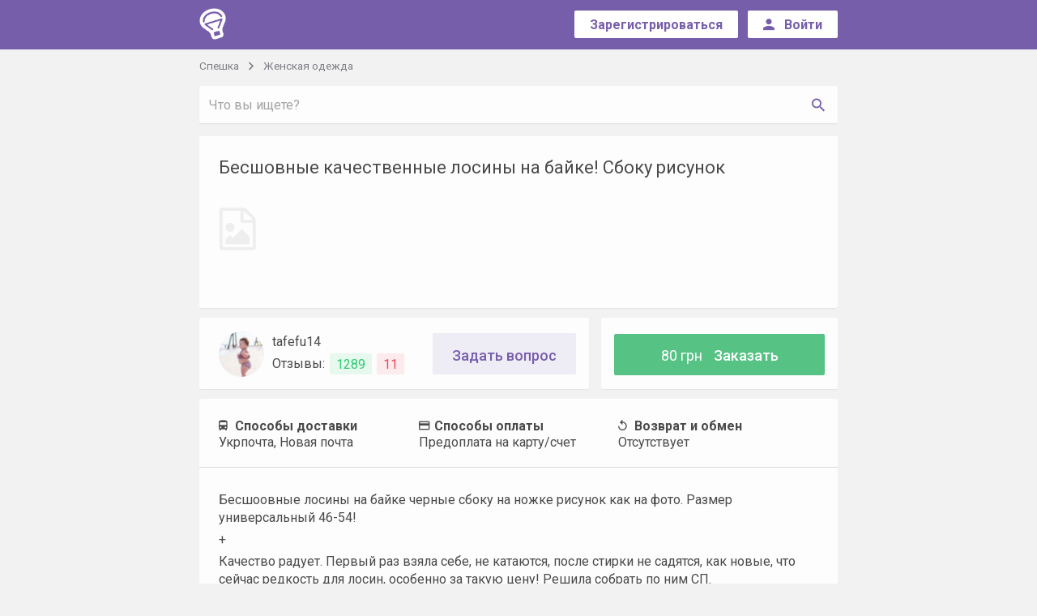

--- FILE ---
content_type: text/html; charset=UTF-8
request_url: https://speshka.com/sp/item-6862885/
body_size: 9854
content:
<!DOCTYPE html>
<html class="no-js" lang="ru">
<head>
<meta charset="utf-8">
<meta name="verify-admitad" content="8d7e6069a3" />
    <!--[if IE]>
<meta http-equiv="X-UA-Compatible" content="IE=edge">
<![endif]-->
<title>Бесшовные качественные лосины на байке! Сбоку рисунок совместная покупка и закупка со скидкой - Спешка</title><link rel="apple-touch-icon" sizes="57x57" href="//jpg.st.speshka.com/img/speshka-favicons/apple-icon-57x57.png?v=1">
<link rel="apple-touch-icon" sizes="60x60" href="//jpg.st.speshka.com/img/speshka-favicons/apple-icon-60x60.png?v=1">
<link rel="apple-touch-icon" sizes="72x72" href="//jpg.st.speshka.com/img/speshka-favicons/apple-icon-72x72.png?v=1">
<link rel="apple-touch-icon" sizes="76x76" href="//jpg.st.speshka.com/img/speshka-favicons/apple-icon-76x76.png?v=1">
<link rel="apple-touch-icon" sizes="114x114" href="//jpg.st.speshka.com/img/speshka-favicons/apple-icon-114x114.png?v=1">
<link rel="apple-touch-icon" sizes="120x120" href="//jpg.st.speshka.com/img/speshka-favicons/apple-icon-120x120.png?v=1">
<link rel="apple-touch-icon" sizes="144x144" href="//jpg.st.speshka.com/img/speshka-favicons/apple-icon-144x144.png?v=1">
<link rel="apple-touch-icon" sizes="152x152" href="//jpg.st.speshka.com/img/speshka-favicons/apple-icon-152x152.png?v=1">
<link rel="apple-touch-icon" sizes="180x180" href="//jpg.st.speshka.com/img/speshka-favicons/apple-icon-180x180.png?v=1">
<link rel="icon" type="image/png" sizes="192x192"  href="//jpg.st.speshka.com/img/speshka-favicons/android-icon-192x192.png?v=1">
<link rel="icon" type="image/png" sizes="32x32" href="//jpg.st.speshka.com/img/speshka-favicons/favicon-32x32.png?v=1">
<link rel="icon" type="image/png" sizes="96x96" href="//jpg.st.speshka.com/img/speshka-favicons/favicon-96x96.png?v=1">
<link rel="icon" type="image/png" sizes="16x16" href="//jpg.st.speshka.com/img/speshka-favicons/favicon-16x16.png?v=1">

	<meta property="og:title" content="Бесшовные качественные лосины на байке! Сбоку рисунок совместная покупка и закупка со скидкой - Спешка">
<meta property="og:image" content="https://img0.st.speshka.com/img/used/2017/01/21/10/b/6862885_4.jpg">
<link rel="image_src" href="https://img0.st.speshka.com/img/used/2017/01/21/10/b/6862885_4.jpg">
<meta name="description" content="СП на Бесшовные качественные лосины на байке! Сбоку рисунок - выгодные совместные  покупки с доставкой по всей Украине - купить выгодно одежду, обувь, детские вещи и многое другое - Спешка">
<meta property="og:description" content="СП на Бесшовные качественные лосины на байке! Сбоку рисунок - выгодные совместные  покупки с доставкой по всей Украине - купить выгодно одежду, обувь, детские вещи и многое другое - Спешка">

<link href="https://fonts.googleapis.com/css?family=Roboto:300,400,500,700&amp;subset=cyrillic-ext" rel="stylesheet">
<link rel="stylesheet" href="https://cdnjs.cloudflare.com/ajax/libs/material-design-iconic-font/2.2.0/css/material-design-iconic-font.min.css">

    <link href="//css.st.speshka.com/static/web-apps-dist/sp/app.css?v=1762949574"
          rel="stylesheet"
          type="text/css" />


<meta name="viewport" content="width=device-width, initial-scale=1">


<script type="text/javascript">
// Namespace
window.kl = window.kl || {};

(function(k){

var
currentUser = {
    id                  : null,
    name                : null,
    nick_id             : null,
    isConfirmed         : false,
    messages_version    : null,
    last_message_id     : null,
    cuid                : null,
    main_host           : null,
    balance             : 0,
    publication         : 0,
    publicationForbidden : 0,
    nick                : null,
    premium             : null,
    publicationLimit    : 0,
    showProjectMessages : 0,
    siteModeratorId     : 0,
    trackOnline: null,
    lang: 'uk'
},
cartOptions = {
    enabled: 0
},
setCurrentUser = function (obj) {
    if (typeof obj !== 'object') return;
    for (i in obj) {
        if (i in currentUser) currentUser[i] = obj[i];
    };
},

getCurrentUser = function (val) {
    return currentUser;
},
setCartOptions = function (obj) {
    if (typeof obj !== 'object') return;
    for (i in obj) {
        if (i in cartOptions) cartOptions[i] = obj[i];
    };
},
getCartOptions = function () {
    return cartOptions;
}
;
// Public methods
k.setCurrentUser = setCurrentUser;
k.getCurrentUser = getCurrentUser;
k.getCartOptions = getCartOptions;
k.setCartOptions = setCartOptions;

k.projects = ["https:\/\/kloomba.com","https:\/\/kashalot.com","https:\/\/speshka.com","https:\/\/bulavka.com.ua"];
k.projectLogos = ["\/\/jpg.st.speshka.com\/img\/kloomba-favicons\/favicon-32x32.png","\/\/jpg.st.speshka.com\/img\/kashalot-favicons\/favicon-32x32.png","\/\/jpg.st.speshka.com\/img\/speshka-favicons\/favicon-32x32.png","\/\/jpg.st.speshka.com\/static\/web-apps\/bulavka\/img\/round-logo.svg"];
k.currentProjectType = 2;

return k;

})(window.kl);

var main_domain = 'speshka.com',
    user_uniq = '08d81e01ea54d6e3fa26a79cd2787c49',
    development = 0,
    qaEnabled = 0,
    isSp = 1,
    isClub = 0,
    isKlumba = 0;
kl.setCurrentUser(null);
kl.setCartOptions({enabled: 0});
</script>


 <script>
 (function(i,s,o,g,r,a,m){i['GoogleAnalyticsObject']=r;i[r]=i[r]||function(){
     (i[r].q=i[r].q||[]).push(arguments)},i[r].l=1*new Date();a=s.createElement(o),
         m=s.getElementsByTagName(o)[0];a.async=1;a.src=g;m.parentNode.insertBefore(a,m)
 })(window,document,'script','//www.google-analytics.com/analytics.js','ga');
 ga('create', 'UA-97114301-1', 'auto');
 ga('require', 'displayfeatures');
 ga('require', 'ecommerce');
 ga('send', 'pageview');
</script>

            <script type="text/javascript"
                src="//css.st.speshka.com/static/web-apps-dist/sp/app.js?v=1762949574"></script>
    

<!--[if lt IE 10]>
    <script type="text/javascript" src="//js.st.speshka.com/static/js_new/source/3d-party/jquery.iframe-transport.js?v=345"></script>
<![endif]-->




<link href="//css.st.speshka.com/static/css_new/club/slick.css?v=1" media="screen" rel="stylesheet" type="text/css" /><script type="application/ld+json">
    {"@context":"http:\/\/schema.org\/","@type":"Product","name":"Бесшовные качественные лосины на байке! Сбоку рисунок","description":"Доставка по всей Украине\nБесшоовные лосины на байке черные сбоку на ножке рисунок как на фото. Размер универсальный 46-54!\n+\nКачество радует. Первый раз взяла себе, не катаются, после стирки не садятся, как новые, что сейчас редкость для лосин, особенно за такую цену! Решила собрать по ним СП. \n+\nТакже есть черные, коричневые и серые  лосины без рисунка такого же качества по 75 грн.\n+\nЗаказ завтра.\n+\nОплата на карту приватбанка.\nДоставка 10 грн, если УП.\nДругими перевозчиками-за Ваш счет.","offers":{"@type":"Offer","priceCurrency":"UAH","price":"80","availability":"http:\/\/schema.org\/PreOrder","itemCondition":"http:\/\/schema.org\/NewCondition"},"image":"https:\/\/img0.st.speshka.com\/img\/used\/2017\/01\/21\/10\/6862885_4.jpg"}</script>
<script type="text/javascript">
$(function(){
    marketWidget.initLazyLoad();
});
</script>

            <script type="text/javascript">window.ao_subid = "";</script>
        <script src="//js.mamydirect.com/js/?h=T16wpfr8" type="text/javascript" async></script>
    </head>

<body class="module_default controller_sp action_post-view">
<!--[if lt IE 10]><div class="alert alert-danger kl-system-alert text-center">
    Вы пользуетесь устаревшей версией браузера. Чтобы полноценно пользоваться сайтом, установите
    <a href="http://www.google.com.ua/intl/ru/chrome/" rel="nofollow">новую версию</a>.
</div><![endif]-->

<div id="kl-body">
    
    <header class="navbar navbar-default bg-primary" id="kl-nav">
    <div class="container">
        <div class="row">
            <div class="col-md-1 col-sm-2 col-xs-2">
                <div class="row-mobile">
                    <div class="navbar-header">
                        <a class="navbar-brand" href="/">
                            <img src="/img/speshka-logo.png">
                        </a>
                    </div> <!-- .navbar-header -->
                </div> <!-- .row-mobile -->
            </div> <!-- .col -->

            <div class="col-md-11 col-sm-10 col-xs-10">
                <div class="row-mobile">
                    <div class="header__nav pull-right">
                                                    <div class="header__nav-unreg">
                                <div class="header__nav-btn btn-wrap">
                                    <a type="button" href="/login/?ref=%2F&ref2=%2F%2Fspeshka.com%2Fsp%2Fitem-6862885%2F#registration" class="btn btn-sm btn-create">
                                        <span>Зарегистрироваться</span>
                                    </a>
                                </div> <!-- .btn-wrap -->

                                                                    <div class="header__nav-btn btn-wrap visible-xs-inline-block">
                                        <button class="btn btn-sm btn-create " id="kl-js-nav-search-btn">
                                            <span>
                                                <i class="zmdi zmdi-search"></i>
                                            </span>
                                        </button>
                                    </div>
                                
                                <div class="header__nav-btn btn-wrap">
                                    <a type="button" href="/login/?ref=%2F&ref2=%2F%2Fspeshka.com%2Fsp%2Fitem-6862885%2F" class="btn btn-sm btn-create">
									<span class="sign__in hidden-sm hidden-xs">
										<i class="zmdi zmdi-account"></i>
										<span>Войти</span>
									</span> <!-- .sign__in -->

                                        <span class="sign__in-mob hidden-lg hidden-md">
										<i class="zmdi zmdi-sign-in"></i>
									</span> <!-- .sign__in-mob -->
                                    </a>
                                </div>
                            </div>
                                            </div> <!-- .header__nav -->
                </div>
            </div> <!-- .col -->
        </div> <!-- .row -->
    </div> <!-- .container -->
</header> <!-- .header -->

        <div class="container-fluid" id="kl-m-wrapper-fluid">
        <div class="wrapper" id="kl-m-wrapper"></div>
    </div>

   <div id="kl-wrapper" class="content">
                <div id="kl-main-cont" class="product_page-user  bg-main">
    <div class="container">
                    <ol class="breadcrumb list-inline" id="kl-js-sp-category-breadcrumbs">
    <li>
        <a href="/">Спешка</a>
    </li>

    
    
            <li>
            <a href="/sp/zhenskaya-odezhda/">Женская одежда            </a>
        </li>
    </ol>
        
                    <div class="row sp-category-row kl-bottom-margin-0" id="kl-header-cont">
                <div class="col-md-12">
                    <div class="row-mobile">
                        <div id="kl-js-sp-search-container" class="sp-search-container hidden-xs" style="margin-bottom: 0">
                            <form method="GET" id="kl-js-sp-search-form"
                                  style="position: relative"
                                  action="/">
                                <div class="input-group kl-shadow-1-sm">
                                    <input
                                            class="form-control form-control-primary input-sp-search"
                                            style="margin-bottom: 0"
                                            id="kl-js-sp-search-input"
                                            name="q"
                                            maxlength="200"
                                            placeholder="Что вы ищете?">
                                    <span class="input-group-btn text-right">
                                    <button class="btn btn-default btn-sp-search
                                    is-input-visible"
                                            type="submit" id="kl-js-sp-search-button">
                                        <span class="visible-xs-inline">Найти</span>
                                        <i class="zmdi zmdi-search hidden-xs"></i>
                                    </button>
                                </span>
                                </div>
                                <button type="button" class="zmdi zmdi-close kl-opacity-03 text-primary sp-search-reset"
                                        id="kl-js-sp-search-reset" style="display: none;"
                                        title="Очистить поиск"></button>
                                <span class="zmdi zmdi-hc-spin zmdi-spinner text-primary sp-search-reset"
                                      id="kl-js-sp-search-spinner" style="display: none;"></span>
                            </form>
                        </div>
                    </div>
                </div>
            </div>
        
                    <div class="row">
                <div class="col-md-12">
                    <div class="row-mobile">
                                                <div class="product bg-white kl-shadow-1 anonym">
                            
                            
                            
                            <div class="headline">
                                <h1>Бесшовные качественные лосины на байке! Сбоку рисунок</h1>
                            </div> <!-- .headline -->

                            
                            

                                                            <div class="kl-product-gallery">
                                        <p
            class="kl-js-image-grid imgs-grid imgs-grid--dynamic"
            data-id="6862885"
            id="kl-js-image-grid-6862885"
            data-images="[{&quot;src&quot;:&quot;https:\/\/img0.st.speshka.com\/img\/used\/2017\/01\/21\/10\/6862885_4.jpg&quot;,&quot;caption&quot;:&quot;&quot;},{&quot;src&quot;:&quot;https:\/\/img0.st.speshka.com\/img\/used\/2017\/01\/21\/10\/6862885_5.jpg&quot;,&quot;caption&quot;:&quot;&quot;},{&quot;src&quot;:&quot;https:\/\/img0.st.speshka.com\/img\/used\/2017\/01\/21\/10\/6862885_6.jpg&quot;,&quot;caption&quot;:&quot;&quot;},{&quot;src&quot;:&quot;https:\/\/img0.st.speshka.com\/img\/used\/2017\/01\/21\/10\/6862885_7.jpg&quot;,&quot;caption&quot;:&quot;&quot;}]"
            data-show-gallery="1"
            data-show-view-all="1"
            data-retry-on-fail="0"
            data-retry-on-fail-count="0"
            data-show-photo-counter="1"
            data-cells="5"
    >
    </p>
                                </div>
                            
                            
                            <div class="hidden-lg hidden-md">
                                <div class="row-mobile">
                                    <div class="btn-wrap">
                                        

    <a href="/login/?ref=%2F%2Fspeshka.com%2Fsp%2Fitem-6862885%2F%3F#registration" type="button" class="btn btn-lg btn-success fw">
        <span class="info">80&nbsp;грн</span>
        <span>Заказать</span>
    </a>

                                    </div> <!-- .user__info-r -->
                                </div> <!-- .row-mobile -->
                            </div> <!-- .col -->
                        </div> <!-- .product -->
                    </div> <!-- .row-mobile -->
                </div> <!-- .col -->
            </div> <!-- .row -->

            <div class="row">
                                    <div class="user__info">
                        <div class="hidden-sm hidden-xs">
                            <div class="row-mobile">
                                <div class="user__info-l bg-white kl-shadow-1">
                                    <div class="user__info-l_user">
                                        <div class="user ">
                                            <a href="/users/tafefu14/" class="user-img" style="background-image: url('//jpg.st.speshka.com/img/users/avatars/767/avatar-767421-20170227134051.jpg')">
                                                user image
                                            </a> <!-- .user-img -->

                                            <div class="user-name">
                                                <a class="name" href="/users/tafefu14/">tafefu14</a>

                                                <div class="feedback">
                                                    <a class="name txt" style="margin-bottom: 0" href="/users/tafefu14/opinions/">
                                                        Отзывы:
                                                    </a>

                                                    <a href="/users/tafefu14/opinions/about-me-positive/" class="btn btn-positive btn-positive_sz">
                                                        <span>1289</span>
                                                    </a>

                                                    <a href="/users/tafefu14/opinions/about-me-negative/" class="btn btn-negative btn-negative_sz">
                                                        <span>11</span>
                                                    </a>
                                                </div> <!-- .feedback -->
                                            </div> <!-- .user-name -->
                                        </div> <!-- .user -->
                                    </div> <!-- .avatar-feedback -->

                                    <div class="user__info-l_btn">
                                        <a href="/login/?ref2=https%3A%2F%2Fspeshka.com%2Fsp%2Fitem-6862885%2F"
   type="button"
   title="Задать вопрос"
   data-message="Вопрос по СП &quot;Бесшовные качественные лосины на байке! Сбоку рисунок&quot;
https://speshka.com/sp/item-6862885/
"
   data-project="2"
   data-thread-id="0"
   data-recipient-id="767421"
      data-used="{&quot;url&quot;:&quot;https://speshka.com/sp/item-6862885/&quot;,&quot;title&quot;:&quot;\u0411\u0435\u0441\u0448\u043e\u0432\u043d\u044b\u0435 \u043a\u0430\u0447\u0435\u0441\u0442\u0432\u0435\u043d\u043d\u044b\u0435 \u043b\u043e\u0441\u0438\u043d\u044b \u043d\u0430 \u0431\u0430\u0439\u043a\u0435! \u0421\u0431\u043e\u043a\u0443 \u0440\u0438\u0441\u0443\u043d\u043e\u043a&quot;,&quot;imageUrl&quot;:&quot;https://img0.st.speshka.com/img/used/2017/01/21/10/m/6862885_4.jpg&quot;,&quot;price&quot;:&quot;80&amp;nbsp;\u0433\u0440\u043d&quot;,&quot;postId&quot;:&quot;6862885&quot;}"
      class="btn btn-lg btn-default  "
    >
    <span>Задать вопрос</span>
</a>
                                    </div> <!-- .user__info-l_btn -->
                                </div> <!-- .user__info-l -->
                            </div> <!-- .row-mobile -->
                        </div> <!-- .col -->

                        <div class="hidden-sm hidden-xs">
                            <div class="row-mobile">
                                <div class="user__info-r bg-white kl-shadow-1">
                                    

    <a href="/login/?ref=%2F%2Fspeshka.com%2Fsp%2Fitem-6862885%2F%3F#registration" type="button" class="btn btn-lg btn-success fw">
        <span class="info">80&nbsp;грн</span>
        <span>Заказать</span>
    </a>

                                </div> <!-- .user__info-r -->
                            </div> <!-- .row-mobile -->
                        </div> <!-- .col -->
                    </div> <!-- .user__info -->
                            </div> <!-- .row -->

            
            <div class="row">
                <div class="col-md-12">
                    <div class="row-mobile">
                        <div class="product__details bg-white kl-shadow-1">

                                                            <div class="product__details-header">
                                    <ul class="list-unstyled" id="kl-js-product-spec">
<!--                                        <li class="spec">-->
<!--                                            <i class="zmdi zmdi-car"></i>-->
<!--                                            <span><strong>Доставка</strong><br class="hidden-xs"><span class="visible-xs-inline">:</span>-->
<!--                                                --><!--</span>-->
<!--                                        </li>-->

                                                                                                                                                                            <li class="spec">
                                                    <i class="zmdi zmdi-bus"></i>
                                                    <strong>Способы доставки</strong><br class="hidden-xs"><span class="visible-xs-inline">:</span>
                                                    <span class='kl-inline-block'>Укрпочта</span>, <span class='kl-inline-block'>Новая почта</span>                                                                                                    </li>
                                                                                                                                        <li class="spec">
                                                    <i class="zmdi zmdi-card" style="margin-right: 2px"></i>
                                                    <strong>Способы оплаты</strong><br class="hidden-xs"><span class="visible-xs-inline">:</span>
                                                    <span class='kl-inline-block'>Предоплата на карту/счет</span>                                                                                                    </li>
                                                                                                                                        <li class="spec">
                                                    <i class="zmdi zmdi-replay"></i>
                                                    <strong>Возврат и обмен</strong><br class="hidden-xs"><span class="visible-xs-inline">:</span>
                                                    Отсутствует                                                </li>
                                            
                                        
                                        
                                                                            </ul>
                                </div> <!-- .product__details-header -->

                                <div class="divider"></div>
                            
                            <div class="product__details-desc" >
                                <div class="product__details-text" id="kl-o-gallery-row">
                                    
                                    <p><p>Бесшоовные лосины на байке черные сбоку на ножке рисунок как на фото. Размер универсальный 46-54!</p><p>+</p><p>Качество радует. Первый раз взяла себе, не катаются, после стирки не садятся, как новые, что сейчас редкость для лосин, особенно за такую цену! Решила собрать по ним СП. </p><p>+</p><p>Также есть черные, коричневые и серые  лосины без рисунка такого же качества по 75 грн.</p><p>+</p><p>Заказ завтра.</p><p>+</p><p>Оплата на карту приватбанка.</p><p>Доставка 10 грн, если УП.</p><p>Другими перевозчиками-за Ваш счет.</p></p>                                </div>

                                <div class="product__details-desc_info">
                                    <div class="product__details-desc_info-l">
                                    <span>
                                        Обновлено 28 січня 2017, 09:20                                    </span>
                                    </div> <!-- .product__details-desc_info-l -->

                                    <div class="product__details-desc_info-r "
                                         data-post-id="6862885"
                                         id="kl-js-post-options">
                                                                            </div> <!-- .product__details-desc_info-r -->

                                    
                                </div> <!-- .product__details-desc_info -->
                            </div> <!-- .product__details-desc -->
                        </div> <!-- .product__details -->
                    </div> <!-- .row-mobile -->
                </div> <!-- .col -->

                                    <div class="hidden-lg hidden-md">
                        <div class="user__info-l bg-white kl-shadow-1">
                            <div class="user__info-l_user">
                                <div class="user ">
                                    <a href="/users/tafefu14/" class="user-img" style="background-image: url('//jpg.st.speshka.com/img/users/avatars/767/avatar-767421-20170227134051.jpg')">
                                        user image
                                    </a> <!-- .user-img -->

                                    <div class="user-name">
                                        <a class="name" href="/users/tafefu14/">tafefu14</a>

                                        <div class="feedback">
                                            <a class="name txt" style="margin-bottom: 0" href="/users/tafefu14/opinions/">
                                                Отзывы:
                                            </a>

                                            <a href="/users/tafefu14/opinions/about-me-positive/" class="btn btn-positive">
                                                <span>1289</span>
                                            </a>

                                            <a href="/users/tafefu14/opinions/about-me-negative/" class="btn btn-negative">
                                                <span>11</span>
                                            </a>
                                        </div> <!-- .feedback -->
                                    </div> <!-- .user-name -->
                                </div> <!-- .user -->
                            </div> <!-- .avatar-feedback -->

                            <div class="user__info-l_btn">
                                <a href="/login/?ref2=https%3A%2F%2Fspeshka.com%2Fsp%2Fitem-6862885%2F"
   type="button"
   title="Задать вопрос"
   data-message="Вопрос по СП &quot;Бесшовные качественные лосины на байке! Сбоку рисунок&quot;
https://speshka.com/sp/item-6862885/
"
   data-project="2"
   data-thread-id="0"
   data-recipient-id="767421"
      data-used="{&quot;url&quot;:&quot;https://speshka.com/sp/item-6862885/&quot;,&quot;title&quot;:&quot;\u0411\u0435\u0441\u0448\u043e\u0432\u043d\u044b\u0435 \u043a\u0430\u0447\u0435\u0441\u0442\u0432\u0435\u043d\u043d\u044b\u0435 \u043b\u043e\u0441\u0438\u043d\u044b \u043d\u0430 \u0431\u0430\u0439\u043a\u0435! \u0421\u0431\u043e\u043a\u0443 \u0440\u0438\u0441\u0443\u043d\u043e\u043a&quot;,&quot;imageUrl&quot;:&quot;https://img0.st.speshka.com/img/used/2017/01/21/10/m/6862885_4.jpg&quot;,&quot;price&quot;:&quot;80&amp;nbsp;\u0433\u0440\u043d&quot;,&quot;postId&quot;:&quot;6862885&quot;}"
      class="btn btn-lg btn-default  "
    >
    <span>Задать вопрос</span>
</a>
                            </div> <!-- .user__info-l_btn -->
                        </div> <!-- .user__info-l -->
                    </div>
                
            </div> <!-- .row -->

            
            <div class="row">
                


    <div class="col-md-12">
        <div class="row-mobile">
            <div class="comment__box bg-white kl-shadow-1">
                <div class="comment__box-header">
                    <div class="comment__box-header_l">
                        <div id="comments">
                            <span class="visible-xs-inline"><i class="fa fa-commenting-o" aria-hidden="true"></i></span> 7&nbsp;<span class="hidden-xs">комментариев</span>                         </div>
                    </div> <!-- .header -->

                    <div class="comment__box-header_r">
                                            </div> <!-- .comment__box-header_r -->
                </div> <!-- .comment__box-header -->
				<div class="comment__box-footer" style="margin-bottom: 30px;">
                                                                    <div class="alert alert-warning kl-bottom-margin-0">Для комментирования нужно <a href="/login/?ref=/&ref2=%2F%2Fspeshka.com%2Fsp%2Fitem-6862885%2F%23new_comment">войти</a> или <a href="/registration/?reg_from=club_comment&from=club">зарегистрироваться</a></div>
                                				</div> <!-- .comment__box-footer -->
                <div class="comment__box-content">
                                            <ul class="list-unstyled media-list kl-club-post-comments-list"
                            data-infinite-scroll=""
                            data-post-id="6862885"
                            data-offset="0"
                            data-inital-offset="0"
                            data-page="1"
                            data-last-root-id="36399673"
                            data-viewed-date=""
                            data-limit="20">
                                
<li id="kl-js-comment-36405537" class="media kl-club-comment kl-club-comment-level-1" data-id="36405537" data-root-id="36405537" data-parent-id="0"><a name="comment-36405537"></a>

			<div class="media-left">
			            <a href="/users/masha/" class="kl-user-widget-avatar" style="background-image:url(//jpg.st.speshka.com/img/users/avatars/1024/avatar-1024499-20171127114626.jpg)">
                                </a>
    		</div>
	
	<div class="media-body">

			<p class="kl-club-comment-author">
            <a href="/users/masha/">
                masha            </a>
		    <span class="kl-club-comment-date text-muted ">
                <span class='hidden-xs'>21 січня</span><span class='visible-xs-inline'>21 січ.</span> 2017 в 14:26            </span>
		            
                            <span class="kl-club-comment-like text-muted"><span class="fa fa-heart-o"></span><span class="kl-club-like-count"></span></span>
                    </p>
		<p class="kl-club-comment-text">
            Мені теж одні		</p>
        		
	</div>
</li>

            
        
                            
<li id="kl-js-comment-36406353" class="media kl-club-comment kl-club-comment-level-2" data-id="36406353" data-root-id="36405537" data-parent-id="36405537"><a name="comment-36406353"></a>

			<div class="media-left">
			            <a href="/users/tafefu14/" class="kl-user-widget-avatar" style="background-image:url(//jpg.st.speshka.com/img/users/avatars/767/avatar-767421-20170227134051.jpg)">
                                </a>
    		</div>
	
	<div class="media-body">

			<p class="kl-club-comment-author">
            <a href="/users/tafefu14/">
                tafefu14            </a>
		    <span class="kl-club-comment-date text-muted ">
                <span class='hidden-xs'>21 січня</span><span class='visible-xs-inline'>21 січ.</span> 2017 в 14:53            </span>
		            
                            <span class="kl-club-comment-like text-muted"><span class="fa fa-heart-o"></span><span class="kl-club-like-count"></span></span>
                    </p>
		<p class="kl-club-comment-text">
            Добре. Через замовыты будь ласка		</p>
        		
	</div>
</li>
            
        
<li id="kl-js-comment-36400999" class="media kl-club-comment kl-club-comment-level-1" data-id="36400999" data-root-id="36400999" data-parent-id="0"><a name="comment-36400999"></a>

			<div class="media-left">
			            <a href="/users/marta_555/" class="kl-user-widget-avatar" style="background-image:url(//jpg.st.speshka.com/img/users/avatars/983/avatar-982595-20161113232722.jpg)">
                                </a>
    		</div>
	
	<div class="media-body">

			<p class="kl-club-comment-author">
            <a href="/users/marta_555/">
                Marta_555            </a>
		    <span class="kl-club-comment-date text-muted ">
                <span class='hidden-xs'>21 січня</span><span class='visible-xs-inline'>21 січ.</span> 2017 в 11:38            </span>
		            
                            <span class="kl-club-comment-like text-muted"><span class="fa fa-heart-o"></span><span class="kl-club-like-count"></span></span>
                    </p>
		<p class="kl-club-comment-text">
            Тоді запишіть мене на 1 шт.		</p>
        		
	</div>
</li>

    
        
<li id="kl-js-comment-36400467" class="media kl-club-comment kl-club-comment-level-1" data-id="36400467" data-root-id="36400467" data-parent-id="0"><a name="comment-36400467"></a>

			<div class="media-left">
			            <a href="/users/marta_555/" class="kl-user-widget-avatar" style="background-image:url(//jpg.st.speshka.com/img/users/avatars/983/avatar-982595-20161113232722.jpg)">
                                </a>
    		</div>
	
	<div class="media-body">

			<p class="kl-club-comment-author">
            <a href="/users/marta_555/">
                Marta_555            </a>
		    <span class="kl-club-comment-date text-muted ">
                <span class='hidden-xs'>21 січня</span><span class='visible-xs-inline'>21 січ.</span> 2017 в 11:17            </span>
		            
                            <span class="kl-club-comment-like text-muted"><span class="fa fa-heart-o"></span><span class="kl-club-like-count"></span></span>
                    </p>
		<p class="kl-club-comment-text">
            скільки часу носите і чи не розтягуються дуже, як &quot;Jujube &quot;, бо такі тут купувала, а так як розмір теж універсальний, то спочатку були на мій 48, а як з місяць виходила в них став мабуть точно 54, вже не кажучи, про те, що покошлатились..?		</p>
        		
	</div>
</li>

            
        
                            
<li id="kl-js-comment-36400689" class="media kl-club-comment kl-club-comment-level-2" data-id="36400689" data-root-id="36400467" data-parent-id="36400467"><a name="comment-36400689"></a>

			<div class="media-left">
			            <a href="/users/tafefu14/" class="kl-user-widget-avatar" style="background-image:url(//jpg.st.speshka.com/img/users/avatars/767/avatar-767421-20170227134051.jpg)">
                                </a>
    		</div>
	
	<div class="media-body">

			<p class="kl-club-comment-author">
            <a href="/users/tafefu14/">
                tafefu14            </a>
		    <span class="kl-club-comment-date text-muted ">
                <span class='hidden-xs'>21 січня</span><span class='visible-xs-inline'>21 січ.</span> 2017 в 11:26            </span>
		            
                            <span class="kl-club-comment-like text-muted"><span class="fa fa-heart-o"></span><span class="kl-club-like-count"></span></span>
                    </p>
		<p class="kl-club-comment-text">
            Ношу 2, 5 місяці, не покошлатылись, не розтянунились, задоволена		</p>
        		
	</div>
</li>
            
        
<li id="kl-js-comment-36399673" class="media kl-club-comment kl-club-comment-level-1" data-id="36399673" data-root-id="36399673" data-parent-id="0"><a name="comment-36399673"></a>

			<div class="media-left">
			            <a href="/users/glasha/" class="kl-user-widget-avatar" style="background-image:url(//jpg.st.speshka.com/img/users/avatars/1174/avatar-1173523-20160817152649.jpg)">
                                </a>
    		</div>
	
	<div class="media-body">

			<p class="kl-club-comment-author">
            <a href="/users/glasha/">
                Glasha            </a>
		    <span class="kl-club-comment-date text-muted ">
                <span class='hidden-xs'>21 січня</span><span class='visible-xs-inline'>21 січ.</span> 2017 в 10:49            </span>
		            
                            <span class="kl-club-comment-like text-muted"><span class="fa fa-heart-o"></span><span class="kl-club-like-count"></span></span>
                    </p>
		<p class="kl-club-comment-text">
            Какой состав?		</p>
        		
	</div>
</li>

            
        
                            
<li id="kl-js-comment-36399989" class="media kl-club-comment kl-club-comment-level-2" data-id="36399989" data-root-id="36399673" data-parent-id="36399673"><a name="comment-36399989"></a>

			<div class="media-left">
			            <a href="/users/tafefu14/" class="kl-user-widget-avatar" style="background-image:url(//jpg.st.speshka.com/img/users/avatars/767/avatar-767421-20170227134051.jpg)">
                                </a>
    		</div>
	
	<div class="media-body">

			<p class="kl-club-comment-author">
            <a href="/users/tafefu14/">
                tafefu14            </a>
		    <span class="kl-club-comment-date text-muted ">
                <span class='hidden-xs'>21 січня</span><span class='visible-xs-inline'>21 січ.</span> 2017 в 11:01            </span>
		            
                            <span class="kl-club-comment-like text-muted"><span class="fa fa-heart-o"></span><span class="kl-club-like-count"></span></span>
                    </p>
		<p class="kl-club-comment-text">
            Хлопок, полиамид и эластан в составе. Сама такие же ношу, в носке - отличные		</p>
        		
	</div>
</li>
            
                                <li class="text-center loader" id="kl-club-comments-loader" style="display: none">
                            </li>
                        </ul>
                                    </div>
            </div> <!-- .comment__box -->
        </div> <!-- .row-mobile -->
    </div> <!-- .col -->
<!--                -->            </div>
            </div> <!-- .container -->

</div> <!-- .product_page-user -->

    </div>

    <footer class="footer bg-primary">
    <div class="container-fluid">
        <ul class="list-unstyled">
            <li><a href="https://speshka.com/help/polzovatelskoe-soglashenie/">Соглашение</a></li>
            <li><a href="https://speshka.com/help/pravila-sovmestnyh-pokupok/">Правила</a></li>
            <li><a href="https://speshka.com/club/post-9801293/">Безопасность</a></li>
            <li><a href="https://kashalot.com">Кашалот</a></li>
            <li><a href="https://kloomba.com">Клумба</a></li>
            <li><a href="/help/">Помощь</a></li>
            <li>
                <a href="/cdn-cgi/l/email-protection#1d7578716d5d6e6d786e75767c337e7270">
                    <span>Связь с нами</span>
                    <i class="zmdi zmdi-email"></i>
                </a>
            </li>
        </ul>
    </div> <!-- .container-fluid -->
</footer> <!-- .footer -->
    </div>


<div id="kl-js-main-options"
     data-is-mobile="0"
     data-expire="0"
     data-controller="sp"
     data-is-development="0"
     data-action="post-view"
     data-query=""
     data-auction-url="/aukcion/"
     data-sp-url="/sp/"
></div>
<a href="#" id="kl-top-link" style="display:none;position:fixed;top:10px;right:10px;z-index:110;opacity:0.3;background-color:#000;color:#fff;padding:10px 20px 15px 20px;border-radius:5px"><span class="fa fa-3x fa-chevron-up" style="padding:0"></span></a>
<script data-cfasync="false" src="/cdn-cgi/scripts/5c5dd728/cloudflare-static/email-decode.min.js"></script><script>
$(function(){
    var html = $('html');
    var showAfter = $(window).height();
    var topLink = $('#kl-top-link');
    var lastWinTopPosition = 0;
    var $options = $('#kl-js-main-options'),
        $postsContainer = $('#kl-js-club-posts-list'),
        controller = $options.data('controller'),
        action = $options.data('action'),
        query = $options.data('query'),
        expire = $options.data('expire'),
        isDevelopment = $options.data('is-development');
        document.isLoading = 0;
        document.currentPage = 1;

    var topLinkHandler = function () {
        if (!html.hasClass('open_modal')) {
            var winTopPosition = $(window).scrollTop();
            if (!topLink.is(':visible') && winTopPosition > showAfter && winTopPosition+10 < lastWinTopPosition) {
                topLink.show();
            } else if (topLink.is(':visible') && (winTopPosition < showAfter || winTopPosition > lastWinTopPosition+10)) {
                topLink.hide();
            }

            lastWinTopPosition = winTopPosition;
        }
    };

    var clubAutoLoadingHandler = function () {
        if(document.isLoading) {
            return;
        }

        if(!html.hasClass('open_modal')) {
            // START CLUB AUTOLOADING
            var clientTop = $(window).scrollTop(),
                pageTop = $postsContainer.data('current-page-top');
            if (clientTop - 300 >= pageTop || clientTop + $(window).height() >= $(document).height() - 100) {
                document.isLoading = 1;
                var lastPostId = parseInt($postsContainer.data('last-post-id')),
                    lastPostDate = $postsContainer.data('last-post-date');
                $postsContainer.after('<div class="loader" id="kl-club-pager-loader"></div>');
                $.ajax({
                    url: window.location.pathname,
                    type: "POST",
                    dataType: "html",
                    cache: false,
                    data: {
                        lastPostId: lastPostId,
                        lastPostDate: lastPostDate,
                        q: query ? query : null,
                        is_mobile: +($options.data('is-mobile')) === -1 ? $(document).width() < 769 : $options.data('is-mobile')
                    },
                    success: function(response) {
                        $('#kl-club-pager-loader').remove();

                        document.currentPage++;

                        var $nextPosts = $(response);

                        $postsContainer.data({'current-page-top': $postsContainer.offset().top + $postsContainer.height()});

                        if ($nextPosts.length) {
                            document.isLoading=0;
                            $postsContainer.append($nextPosts);
                        } else {
                            $postsContainer.append(response);
                        }
                        //end of feed
                        if (!$nextPosts.last().hasClass('kl-club-posts-list-item')) {
                            document.isLoading=1;
                            //also remove handler
                            //$(window).off('scroll', clubAutoLoadingHandler);
                        } else {
                            var $nextPostsLast = $nextPosts.last();
                            $postsContainer.data(
                                {
                                    'last-post-id': $nextPostsLast.data('id'),
                                    'last-post-date': $nextPostsLast.data('date'),
                                }
                            );
                        }

                        $.event.trigger('kl.club.onScrollLoad', [$nextPosts]);
                        $nextPosts.find('.kl-js-image-grid:not(.imgs-grid--dynamic)').find('img').lazyload({
                            effect: $(window).width() < 769 ?  'fadeIn' : undefined,
                            threshold: 400
                        });

                        var pageUrl = window.location.pathname;
                        if (document.currentPage > 1) {
                            pageUrl += 'page' + document.currentPage + '/';
                            if (window.location.search) {
                                pageUrl += window.location.search;
                            }
                        }
                        if(!isDevelopment && 'yaCounter44091439' in window) {
                            yaCounter44091439.hit(pageUrl);
                        }

                        //console.log(pageUrl);
                    }
                });
            }
            // END CLUB AUTOLOADING
        }
    };

    $(window).on('scroll', $.throttle(250, topLinkHandler));

    if(!$postsContainer.data('empty') && controller === 'sp' && include(['index','index-draft','tags','blog'], action)) {
        if($postsContainer.length) {
            // init last post id and date
            var $_lastPost = $postsContainer.find('.kl-club-posts-list-item').not('.kl-js-ignore').last();
            $postsContainer.data(
                {
                    'last-post-id': $_lastPost.data('id'),
                    'last-post-date': $_lastPost.data('date'),
                    'current-page-top': $postsContainer.offset().top
                }
            );

            $(window).on('scroll', $.throttle(100, clubAutoLoadingHandler));
        }

    }

    topLink.on('click touchstart', function(event){
        event.preventDefault();
        $(document).scrollTo(0);
        //ga('send', 'event', 'scroll-to-top', window.location.pathname, '1');
    });

    function include(haystack, needle) {
        return (haystack.indexOf(needle) !== -1);
    }

        if ('serviceWorker' in navigator && 'CacheStorage' in window && 'getRegistrations' in navigator.serviceWorker) {
        navigator.serviceWorker.getRegistrations().then(function (registrations) {
            if('forEach' in registrations) {
                registrations.forEach(function (registration) {
                    registration.unregister();
                })
            }
        }).catch(function(error){});
    }
    });
</script>

<script type="text/javascript" src="//js.st.speshka.com/static/js_new/source/show-more.js"></script>
<script type="text/javascript" src="//js.st.speshka.com/static/js_new/sp-new/source/favorite-button.js"></script>
<script type="text/javascript" src="//js.st.speshka.com/static/js_new/source/3d-party/slick.min.js?v=1"></script>
<script type="text/javascript" src="//js.st.speshka.com/static/js_new/sp-new/source/categories-nav.js?v=10"></script>
<script type="text/javascript" src="//js.st.speshka.com/static/js_new/source/3d-party/emoji.min.js?v=7"></script>
<script type="text/javascript">
    
	$(function () {
	    kl.club.post.init();
	    kl.gridGallery.init('.product_page-user', false);
	    kl.favoriteButton.init(null, null, false);
	    $('#kl-main-cont').find('.kl-js-image-grid:not(.imgs-grid--dynamic)').find('img').lazyload(
            {
                effect: $(window).width() < 769 ? 'fadeIn' : undefined,
                threshold: 400
            }
	    );
	    $('#kl-js-product-spec').find('.kl-js-show-more').klShowMore();
	});
</script><script defer src="https://static.cloudflareinsights.com/beacon.min.js/vcd15cbe7772f49c399c6a5babf22c1241717689176015" integrity="sha512-ZpsOmlRQV6y907TI0dKBHq9Md29nnaEIPlkf84rnaERnq6zvWvPUqr2ft8M1aS28oN72PdrCzSjY4U6VaAw1EQ==" data-cf-beacon='{"version":"2024.11.0","token":"a1b7bf626dbc4fd88c1353d9ce24fb92","r":1,"server_timing":{"name":{"cfCacheStatus":true,"cfEdge":true,"cfExtPri":true,"cfL4":true,"cfOrigin":true,"cfSpeedBrain":true},"location_startswith":null}}' crossorigin="anonymous"></script>
</body>
</html>


--- FILE ---
content_type: text/plain
request_url: https://www.google-analytics.com/j/collect?v=1&_v=j102&a=1262859022&t=pageview&_s=1&dl=https%3A%2F%2Fspeshka.com%2Fsp%2Fitem-6862885%2F&ul=en-us%40posix&dt=%D0%91%D0%B5%D1%81%D1%88%D0%BE%D0%B2%D0%BD%D1%8B%D0%B5%20%D0%BA%D0%B0%D1%87%D0%B5%D1%81%D1%82%D0%B2%D0%B5%D0%BD%D0%BD%D1%8B%D0%B5%20%D0%BB%D0%BE%D1%81%D0%B8%D0%BD%D1%8B%20%D0%BD%D0%B0%20%D0%B1%D0%B0%D0%B9%D0%BA%D0%B5!%20%D0%A1%D0%B1%D0%BE%D0%BA%D1%83%20%D1%80%D0%B8%D1%81%D1%83%D0%BD%D0%BE%D0%BA%20%D1%81%D0%BE%D0%B2%D0%BC%D0%B5%D1%81%D1%82%D0%BD%D0%B0%D1%8F%20%D0%BF%D0%BE%D0%BA%D1%83%D0%BF%D0%BA%D0%B0%20%D0%B8%20%D0%B7%D0%B0%D0%BA%D1%83%D0%BF%D0%BA%D0%B0%20%D1%81%D0%BE%20%D1%81%D0%BA%D0%B8%D0%B4%D0%BA%D0%BE%D0%B9%20-%20%D0%A1%D0%BF%D0%B5%D1%88%D0%BA%D0%B0&sr=1280x720&vp=1280x720&_u=KGBAgEIRAAAAACAAI~&jid=367061497&gjid=121895807&cid=1315653062.1768470035&tid=UA-97114301-1&_gid=40172640.1768470035&_slc=1&z=1375921906
body_size: -449
content:
2,cG-PKWH8LCQ82